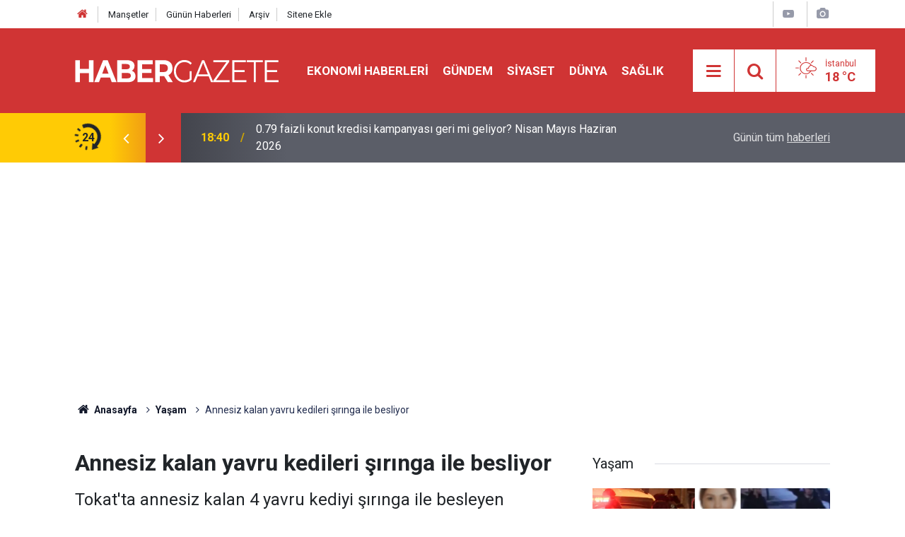

--- FILE ---
content_type: text/html; charset=UTF-8
request_url: https://www.habergazete.com/haber/yasam/annesiz-kalan-yavru-kedileri-siringa-ile-besliyor/4363.html
body_size: 7010
content:
<!doctype html>
	<html lang="tr">
	<head>
		<meta charset="utf-8"/>
		<meta http-equiv="X-UA-Compatible" content="IE=edge"/>
		<meta name="viewport" content="width=device-width, initial-scale=1"/>
		<title>Annesiz kalan yavru kedileri şırınga ile besliyor</title>
		<meta name="description" content="Tokat&#039;ta annesiz kalan 4 yavru kediyi şırınga ile besleyen hayvansever duyarlılığı ile örnek oluyor." />
<link rel="canonical" href="https://www.habergazete.com/haber/yasam/annesiz-kalan-yavru-kedileri-siringa-ile-besliyor/4363.html" />
<meta property="og:type" content="article" />
<meta property="og:site_name" content="Haber Gazete" />
<meta property="og:url" content="https://www.habergazete.com/haber/yasam/annesiz-kalan-yavru-kedileri-siringa-ile-besliyor/4363.html" />
<meta property="og:title" content="Annesiz kalan yavru kedileri şırınga ile besliyor" />
<meta property="og:description" content="Tokat&#039;ta annesiz kalan 4 yavru kediyi şırınga ile besleyen hayvansever duyarlılığı ile örnek oluyor." />
<meta property="og:image" content="https://cdn.habergazete.com/news/2445.jpg" />
<meta property="og:image:width" content="702" />
<meta property="og:image:height" content="351" />
<meta name="twitter:card" content="summary_large_image" />
<meta name="twitter:site" content="@habergazetecom" />
<meta name="twitter:url"  content="https://www.habergazete.com/haber/yasam/annesiz-kalan-yavru-kedileri-siringa-ile-besliyor/4363.html" />
<meta name="twitter:title" content="Annesiz kalan yavru kedileri şırınga ile besliyor" />
<meta name="twitter:description" content="Tokat&#039;ta annesiz kalan 4 yavru kediyi şırınga ile besleyen hayvansever duyarlılığı ile örnek oluyor." />
<meta name="twitter:image" content="https://cdn.habergazete.com/news/2445.jpg" />
<meta name="articleSection" value="news" />
		<meta name="robots" content="max-snippet:-1, max-image-preview:large, max-video-preview:-1"/>
		<link rel="manifest" href="/manifest.json"/>
		<link rel="icon" href="https://www.habergazete.com/d/assets/favicon/favicon.ico"/>
		<meta name="generator" content="CM News 6.0"/>

		<link rel="preconnect" href="https://fonts.gstatic.com"/>
		<link rel="preconnect" href="https://www.google-analytics.com"/>
		<link rel="preconnect" href="https://tpc.googlesyndication.com"/>
		<link rel="preconnect" href="https://pagead2.googlesyndication.com"/>

		<link rel="stylesheet" href="https://www.habergazete.com/d/assets/bundle/2019-main.css?1683113361"/>

		<script>
			const BURL = "https://www.habergazete.com/",
				DURL = "https://cdn.habergazete.com/";
		</script>
		<script type="text/javascript" src="https://www.habergazete.com/d/assets/bundle/2019-main.js?1683113361" async></script>

		<meta name="google-adsense-account" content="ca-pub-8243234896077547">

<meta name="google-site-verification" content="Z6FSt04eoBirP5NyAkFeRA7CvNZ3GIFgSPulgvu36-k" />

<script async src="https://pagead2.googlesyndication.com/pagead/js/adsbygoogle.js?client=ca-pub-8243234896077547"
     crossorigin="anonymous"></script>

<link rel="manifest" href="/manifest.json?data=Bildirt">
<script>var uygulamaid="9732-3591-2008-1988-3789-3";</script>
<script src="https://cdn2.bildirt.com/BildirtSDKfiles.js"></script>			</head>
	<body class="body-main news-detail news-10">
	<!-- Google tag (gtag.js) -->
<script async src="https://www.googletagmanager.com/gtag/js?id=UA-229567287-1"></script>
<script>
  window.dataLayer = window.dataLayer || [];
  function gtag(){dataLayer.push(arguments);}
  gtag('js', new Date());
  gtag('config', 'UA-229567287-1');
</script>	<header class="base-header header-01">

	<div class="nav-top-container d-none d-lg-block">
		<div class="container">
			<div class="row">
				<div class="col">
					<nav class="nav-top">
	<div><a href="/" title="Anasayfa"><i class="icon-home"></i></a></div>
	<div><a href="/mansetler" title="Manşetler">Manşetler</a></div>
	<div>
		<a href="/son-haberler" title="Günün Haberleri">Günün Haberleri</a>
	</div>
	<div><a href="/ara" title="Arşiv">Arşiv</a></div>
	<div><a href="/sitene-ekle" title="Sitene Ekle">Sitene Ekle</a></div>
</nav>				</div>
				<div class="col-auto nav-icon">
					<div>
	<a href="/video_index.php" title="Web TV"><span class="icon-youtube-play"></span></a>
</div>
<div>
	<a href="/gallery_index.php" title="Foto Galeri"><span class="icon-camera"></span></a>
</div>
				</div>
			</div>
		</div>
	</div>

	<div class="nav-main-container">
		<div class="container">
			<div class="row h-100 align-items-center flex-nowrap">
				<div class="col-10 col-xl-auto brand">
					<a href="/" rel="home" title="Haber Gazete">
						<img loading="lazy" src="https://www.habergazete.com/d/assets/logo-dark.svg" alt="Haber Gazete" width="288" height="40"/>
					</a>
				</div>
				<div class="col-xl-auto d-none d-xl-block">
					<ul class="nav-main d-flex flex-row">
													<li>
								<a href="/ekonomi-haberleri" title="Ekonomi Haberleri">Ekonomi Haberleri</a>
							</li>
														<li>
								<a href="/gundem" title="Gündem">Gündem</a>
							</li>
														<li>
								<a href="/siyaset" title="Siyaset">Siyaset</a>
							</li>
														<li>
								<a href="/dunya" title="Dünya">Dünya</a>
							</li>
														<li>
								<a href="/saglik" title="Sağlık">Sağlık</a>
							</li>
												</ul>
				</div>
				<div class="col-2 col-xl-auto d-flex justify-content-end ml-auto">
					<ul class="nav-tool d-flex flex-row">
						<li>
							<button class="btn show-all-menu" aria-label="Menu"><i class="icon-menu"></i></button>
						</li>
						<!--li class="d-none d-sm-block"><button class="btn" aria-label="Ara"><i class="icon-search"></i></button></li-->
						<li class="d-none d-sm-block">
							<a class="btn" href="/ara"><i class="icon-search"></i></a>
						</li>
													<li class="align-items-center d-none d-lg-flex weather">
								<span class="weather-icon float-left"><i class="icon-accu-2"></i></span>
																<div class="weather-info float-left">
									<div class="city">İstanbul										<span>18 °C</span></div>
								</div>
							</li>
											</ul>
				</div>
			</div>
		</div>
	</div>

	<section class="bar-last-news">
	<div class="container d-flex align-items-center">
		<div class="icon">
			<i class="icon-spin-cm-1 animate-spin"></i>
			<span>24</span>
		</div>
		<div class="items">
			<div class="owl-carousel owl-align-items-center" data-options='{
				"items": 1,
				"rewind": true,
				"autoplay": true,
				"autoplayHoverPause": true,
				"dots": false,
				"nav": true,
				"navText": "icon-angle",
				"animateOut": "slideOutUp",
				"animateIn": "slideInUp"}'
			>
									<div class="item">
						<span class="time">18:40</span>
						<a href="/ekonomi-haberleri/0-79-faizli-konut-kredisi-kampanyasi-geri-mi-geliyor-nisan-mayis-20664h">0.79 faizli konut kredisi kampanyası geri mi geliyor? Nisan Mayıs Haziran 2026</a>
					</div>
										<div class="item">
						<span class="time">16:23</span>
						<a href="/spor/galatasaraydan-jose-mourinhoya-buyuk-transfer-calimi-20663h">Galatasaray'dan Jose Mourinho'ya büyük transfer çalımı!</a>
					</div>
										<div class="item">
						<span class="time">14:31</span>
						<a href="/ekonomi-haberleri/emekliye-en-yuksek-emekli-promosyonu-veren-banka-belli-oldu-20662h">Emekliye en yüksek emekli promosyonu veren banka belli oldu</a>
					</div>
										<div class="item">
						<span class="time">14:17</span>
						<a href="/ekonomi-haberleri/tarim-kredi-marketlerinde-dev-indirim-5-lt-aycicek-yagi-1-kg-seker-1-20661h">Tarım Kredi Marketlerinde dev indirim! 5 LT ayçiçek yağı, 1 kg şeker, 1 LT süt, 3 kg çay...</a>
					</div>
										<div class="item">
						<span class="time">14:11</span>
						<a href="/ekonomi-haberleri/koklu-avmler-kapandi-avm-sektorunde-yeni-donem-20660h">Köklü AVM'ler Kapandı: AVM Sektöründe Yeni Dönem</a>
					</div>
										<div class="item">
						<span class="time">14:09</span>
						<a href="/yasam/istanbuldaki-kesik-bas-cinayetinde-soke-eden-itiraf-geldi-20659h">İstanbul'daki kesik baş cinayetinde şoke eden itiraf geldi</a>
					</div>
										<div class="item">
						<span class="time">12:49</span>
						<a href="/ekonomi-haberleri/erdogan-talimat-verdi-hukumet-harekete-gecti-20658h">Erdoğan talimat verdi: Hükümet harekete geçti</a>
					</div>
										<div class="item">
						<span class="time">12:02</span>
						<a href="/saglik/plastik-kesme-tahtalarinda-mikroplastik-riski-20657h">Plastik Kesme Tahtalarında Mikroplastik Riski</a>
					</div>
										<div class="item">
						<span class="time">11:56</span>
						<a href="/saglik/icenler-dikkat-prof-dr-erbastan-maden-suyu-ve-arsenik-uyarisi-20656h">İçenler Dikkat: Prof. Dr. Erbaş'tan Maden Suyu ve Arsenik Uyarısı</a>
					</div>
										<div class="item">
						<span class="time">11:54</span>
						<a href="/yasam/firin-icini-temizlemenin-tek-basit-formulu-20655h">Fırın İçini Temizlemenin Tek Basit Formülü!</a>
					</div>
								</div>
		</div>
		<div class="all-link">
			<a href="/son-haberler">Günün tüm <u>haberleri</u></a>
		</div>
	</div>
</section>
</header>

<!-- -->
	<main role="main">
				<div class="container section-padding-gutter">
						<section class="banner banner-wide"><script async src="https://pagead2.googlesyndication.com/pagead/js/adsbygoogle.js?client=ca-pub-8243234896077547"
     crossorigin="anonymous"></script>
<!-- haberg -->
<ins class="adsbygoogle"
     style="display:block"
     data-ad-client="ca-pub-8243234896077547"
     data-ad-slot="1810861103"
     data-ad-format="auto"
     data-full-width-responsive="true"></ins>
<script>
     (adsbygoogle = window.adsbygoogle || []).push({});
</script></section>
		
			<section class="breadcrumbs">
	<ol>
		<li><a href="https://www.habergazete.com/"><h1><i class="icon-home"></i> Anasayfa</h1></a></li>
														<li><a href="https://www.habergazete.com/yasam"><h2>Yaşam</h2></a></li>
																<li><h3>Annesiz kalan yavru kedileri şırınga ile besliyor</h3></li>
						</ol>
</section>

				<div class="row">
		<div class="col-12 col-lg-8">
			<div class="page-content  news-scroll" data-pages="[{&quot;id&quot;:&quot;20664&quot;,&quot;link&quot;:&quot;ekonomi-haberleri\/0-79-faizli-konut-kredisi-kampanyasi-geri-mi-geliyor-nisan-mayis-20664h&quot;},{&quot;id&quot;:&quot;20663&quot;,&quot;link&quot;:&quot;spor\/galatasaraydan-jose-mourinhoya-buyuk-transfer-calimi-20663h&quot;},{&quot;id&quot;:&quot;20662&quot;,&quot;link&quot;:&quot;ekonomi-haberleri\/emekliye-en-yuksek-emekli-promosyonu-veren-banka-belli-oldu-20662h&quot;},{&quot;id&quot;:&quot;20661&quot;,&quot;link&quot;:&quot;ekonomi-haberleri\/tarim-kredi-marketlerinde-dev-indirim-5-lt-aycicek-yagi-1-kg-seker-1-20661h&quot;},{&quot;id&quot;:&quot;20660&quot;,&quot;link&quot;:&quot;ekonomi-haberleri\/koklu-avmler-kapandi-avm-sektorunde-yeni-donem-20660h&quot;},{&quot;id&quot;:&quot;20659&quot;,&quot;link&quot;:&quot;yasam\/istanbuldaki-kesik-bas-cinayetinde-soke-eden-itiraf-geldi-20659h&quot;},{&quot;id&quot;:&quot;20658&quot;,&quot;link&quot;:&quot;ekonomi-haberleri\/erdogan-talimat-verdi-hukumet-harekete-gecti-20658h&quot;},{&quot;id&quot;:&quot;20657&quot;,&quot;link&quot;:&quot;saglik\/plastik-kesme-tahtalarinda-mikroplastik-riski-20657h&quot;},{&quot;id&quot;:&quot;20656&quot;,&quot;link&quot;:&quot;saglik\/icenler-dikkat-prof-dr-erbastan-maden-suyu-ve-arsenik-uyarisi-20656h&quot;},{&quot;id&quot;:&quot;20655&quot;,&quot;link&quot;:&quot;yasam\/firin-icini-temizlemenin-tek-basit-formulu-20655h&quot;}]">

			<div class="post-article" id="news-'4363" data-order="1" data-id="4363" data-title="Annesiz kalan yavru kedileri şırınga ile besliyor" data-url="https://www.habergazete.com/haber/yasam/annesiz-kalan-yavru-kedileri-siringa-ile-besliyor/4363.html">
	<div class="article-detail">

		<div class="content-heading">
			<h1 class="content-title">Annesiz kalan yavru kedileri şırınga ile besliyor</h1>
			<p class="content-description">Tokat'ta annesiz kalan 4 yavru kediyi şırınga ile besleyen hayvansever duyarlılığı ile örnek oluyor.</p>
		</div>

		<div class="article-image">
							<div class="imgc image">
					<img srcset="https://cdn.habergazete.com/news_ts/2445.jpg 414w, https://cdn.habergazete.com/news_t/2445.jpg 702w, https://cdn.habergazete.com/news/2445.jpg 1280w" alt="Annesiz kalan yavru kedileri şırınga ile besliyor"/>
				</div>
					</div>

		<div class="content-date">
			<div><span>Yayınlanma:</span> <time datetime="2017-07-01 16:38:24">01 Temmuz 2017 Cumartesi 16:38</time></div>
							<div><span>Güncelleme:</span> <time class="up-date" datetime="0000-00-00 00:00:00">00  0000 Salı 00:00</time></div>
					</div>

		<div class="tools">
			<div class="bookmark-block" data-type="1" data-twitter="habergazetecom">
				<button class="icon-print bg" onclick="return openPopUp_670x500('/print.php?type=1&amp;id=4363')" title="Yazdır"></button>
			</div>

			<div class="text-size">
				<span class="icon-plus bg" onclick="changeTextSize('.article-content .text-content', 'u');" title="Yazıyı büyüt" role="button"></span>
				<span class="icon-fontsize bg" onclick="resetFontSize('.article-content .text-content');" title="Normal Boyut" role="button"></span>
				<span class="icon-minus bg" onclick="changeTextSize('.article-content .text-content', 'd');" title="Yazıyı küçült" role="button"></span>
			</div>
		</div>

		<article class="article-content">

						<section class="banner banner-wide"><script async src="https://pagead2.googlesyndication.com/pagead/js/adsbygoogle.js?client=ca-pub-8243234896077547"
     crossorigin="anonymous"></script>
<!-- haberg -->
<ins class="adsbygoogle"
     style="display:block"
     data-ad-client="ca-pub-8243234896077547"
     data-ad-slot="1810861103"
     data-ad-format="auto"
     data-full-width-responsive="true"></ins>
<script>
     (adsbygoogle = window.adsbygoogle || []).push({});
</script></section>
		
			
			<div class="text-content">
				<span style="font-size:16px;">Kemer Mahallesi'nde doğum yaptıktan yaklaşık 3 hafta sonra bir otomobilin çarpması sonucu anne kedi telef oldu. Annesi ölen yavru kedilere ise bir hayvansever sahip çıktı. Balkonunda kalan yavru kedilere gözü gibi bakan Gülser İçmez, onları sabah akşam şırınga ile pastörize süt vererek besliyor.</span><br /><span style="font-size:16px;"> </span><br /><span style="font-size:16px;"> Yavrularını balkona bıraktıktan sonra anne kedinin bir daha ortalarda görünmediğini ifade eden İçmez, "Bir arabanın çarptığını öğrendim. Annesiz kalan kedileri şırınga ile beslemeye başladım. Zevkle besliyorum hoşuma gidiyor. Yavrulardan 3'ü kendini kurtardı küçük olan süt içmemek için direniyor. Onu da zor da olsa beslemeye çalışıyorum" dedi. </span><br /></p><div class="banner banner-wide"><script async src="https://pagead2.googlesyndication.com/pagead/js/adsbygoogle.js?client=ca-pub-8243234896077547"
     crossorigin="anonymous"></script>
<!-- haberg -->
<ins class="adsbygoogle"
     style="display:block"
     data-ad-client="ca-pub-8243234896077547"
     data-ad-slot="1810861103"
     data-ad-format="auto"
     data-full-width-responsive="true"></ins>
<script>
     (adsbygoogle = window.adsbygoogle || []).push({});
</script></div>			</div>

			
			
			
			
			
			
			
		</article>

		
		

<!-- -->

		
		
		
	</div>
</div>

			</div>
		</div>

			<div class="col-12 col-lg-4">
			<section class="side-content news-side-list ">
			<header class="side-caption">
			<div><span>Yaşam </span></div>
		</header>
		<div class="row">
																<div class="col-12 mb-4 box-02">
						<div class="post-item ia">
			<a href="/yasam/istanbuldaki-kesik-bas-cinayetinde-soke-eden-itiraf-geldi-20659h">
				<div class="imgc">
					<img loading="lazy" src="https://cdn.habergazete.com/news/18835.jpg" alt="İstanbul&#039;daki kesik baş cinayetinde şoke eden itiraf geldi"/>
				</div>
				<span class="t">İstanbul'daki kesik baş cinayetinde şoke eden itiraf geldi</span>
											</a>
		</div>
					</div>
			
														<div class="col-12 mb-4 box-02">
						<div class="post-item ia">
			<a href="/yasam/firin-icini-temizlemenin-tek-basit-formulu-20655h">
				<div class="imgc">
					<img loading="lazy" src="https://cdn.habergazete.com/news/18831.jpg" alt="Fırın İçini Temizlemenin Tek Basit Formülü!"/>
				</div>
				<span class="t">Fırın İçini Temizlemenin Tek Basit Formülü!</span>
											</a>
		</div>
					</div>
															<div class="col-12">
									</div>
			
														<div class="col-12 mb-4 box-02">
						<div class="post-item ia">
			<a href="/yasam/artvinli-kardeslerden-iphone-isyani-ciddi-bir-guvenlik-acigi-var-sikayet-edecegiz-20633h">
				<div class="imgc">
					<img loading="lazy" src="https://cdn.habergazete.com/news/18808.jpg" alt="Artvinli kardeşlerden iPhone isyanı: Ciddi bir güvenlik açığı var, şikayet edeceğiz"/>
				</div>
				<span class="t">Artvinli kardeşlerden iPhone isyanı: Ciddi bir güvenlik açığı var, şikayet edeceğiz</span>
											</a>
		</div>
					</div>
			
														<div class="col-12 mb-4 box-02">
						<div class="post-item ia">
			<a href="/yasam/banyo-tadilatinda-uyari-yeri-degismemeli-20620h">
				<div class="imgc">
					<img loading="lazy" src="https://cdn.habergazete.com/news/18795.jpg" alt="Banyo tadilatında uyarı: Yeri değişmemeli"/>
				</div>
				<span class="t">Banyo tadilatında uyarı: Yeri değişmemeli</span>
											</a>
		</div>
					</div>
															<div class="col-12">
									</div>
			
														<div class="col-12 mb-4 box-02">
						<div class="post-item ia">
			<a href="/yasam/isitmada-yeni-donem-faturayi-yuzde-55-dusuren-sistem-20610h">
				<div class="imgc">
					<img loading="lazy" src="https://cdn.habergazete.com/news/18785.jpg" alt="Isıtmada yeni dönem: Faturayı yüzde 55 düşüren sistem"/>
				</div>
				<span class="t">Isıtmada yeni dönem: Faturayı yüzde 55 düşüren sistem</span>
											</a>
		</div>
					</div>
			
														<div class="col-12 mb-4 box-02">
						<div class="post-item ia">
			<a href="/yasam/arac-sahibi-ekspertizde-gercegi-ogrenince-sok-gecirdi-20605h">
				<div class="imgc">
					<img loading="lazy" src="https://cdn.habergazete.com/news/18780.jpg" alt="Araç sahibi ekspertizde gerçeği öğrenince şok geçirdi"/>
				</div>
				<span class="t">Araç sahibi ekspertizde gerçeği öğrenince şok geçirdi</span>
											</a>
		</div>
					</div>
															<div class="col-12">
									</div>
			
														<div class="col-12 mb-4 box-02">
						<div class="post-item ia">
			<a href="/yasam/gullu-sorusturmasinda-kritik-viraj-uygunsuz-videolarini-cekmis-20577h">
				<div class="imgc">
					<img loading="lazy" src="https://cdn.habergazete.com/news/18752.jpg" alt="Güllü Soruşturmasında Kritik Viraj: Uygunsuz videolarını çekmiş"/>
				</div>
				<span class="t">Güllü Soruşturmasında Kritik Viraj: Uygunsuz videolarını çekmiş</span>
											</a>
		</div>
					</div>
			
														<div class="col-12 mb-4 box-02">
						<div class="post-item ia">
			<a href="/yasam/adanada-iban-tuzagi-arkadasina-guvendi-hayati-karardi-20565h">
				<div class="imgc">
					<img loading="lazy" src="https://cdn.habergazete.com/news/18739.jpg" alt="Adana’da &quot;IBAN&quot; Tuzağı: Arkadaşına Güvendi, Hayatı Karardı"/>
				</div>
				<span class="t">Adana’da "IBAN" Tuzağı: Arkadaşına Güvendi, Hayatı Karardı</span>
											</a>
		</div>
					</div>
												</div>
</section>		</div>
		</div>
		</div>
	</main>

	<footer class="base-footer footer-01">
	<div class="nav-top-container">
		<div class="container">
			<div class="row">
				<div class="col-12 col-lg-auto">
					Haber Gazete &copy; 2023				</div>
				<div class="col-12 col-lg-auto">
					<nav class="nav-footer">
	<div><a href="/" title="Anasayfa">Anasayfa</a></div>
	<div><a href="/kunye" title="Künye">Künye</a></div>
	<div><a href="/iletisim" title="İletişim">İletişim</a></div>
	<div>
		<a href="/gizlilik-ilkeleri" title="Gizlilik İlkeleri">Gizlilik İlkeleri</a>
	</div>
	<div><a href="/sitene-ekle" title="Sitene Ekle">Sitene Ekle</a></div>
</nav>
				</div>
				<div class="col-12 col-lg-auto">
					<div class="nav-social"><a class="twitter-bg" href="https://twitter.com/habergazetecom" rel="nofollow noopener noreferrer" target="_blank" title="Twitter ile takip et"><i class="icon-twitter"></i></a><a class="instagram-bg" href="https://www.instagram.com/habergazetecom" rel="nofollow noopener noreferrer" target="_blank" title="Instagram ile takip et"><i class="icon-instagramm"></i></a><a class="rss-bg" href="/service/rss.php" target="_blank" title="RSS, News Feed, Haber Beslemesi"><i class="icon-rss"></i></a></div>				</div>
			</div>
		</div>
	</div>
		<div class="container">
		<div class="row">
			<div class="col cm-sign">
				<i class="icon-cm" title="CM Bilişim Teknolojileri"></i>
				<a href="https://www.cmbilisim.com/haber-portali-20s.htm?utm_referrer=https%3A%2F%2Fwww.habergazete.com%2F" target="_blank" title="CMNews Haber Portalı Yazılımı">Haber Portalı Yazılımı</a>
			</div>
		</div>
	</div>
</footer>
<div id="nav-all" class="nav-all nav-all-01 overlay">
	<div class="logo-container">
		<a href="/" rel="home" title="Haber Gazete"><img loading="lazy" src="https://www.habergazete.com/d/assets/logo-dark.svg" alt="Haber Gazete" width="288" height="40" class="show-all-menu"></a>
		<button id="close-nav-all" class="show-all-menu close"><i class="icon-cancel"></i></button>
	</div>
	<div class="search-container">
		<form action="/ara">
			<input type="text" placeholder="Sitede Ara" name="key"><button type="submit"><i class="icon-search"></i></button>
		</form>
	</div>
	<nav>
		<header class="caption">Haberler</header>
<ul class="topics">
		<li><a href="/son-haberler">Son Haberler</a></li>
	<li><a href="/mansetler">Manşetler</a></li>
			<li>
			<a href="/ekonomi-haberleri" title="Ekonomi Haberleri">Ekonomi Haberleri</a>
		</li>
				<li>
			<a href="/gundem" title="Gündem">Gündem</a>
		</li>
				<li>
			<a href="/siyaset" title="Siyaset">Siyaset</a>
		</li>
				<li>
			<a href="/dunya" title="Dünya">Dünya</a>
		</li>
				<li>
			<a href="/saglik" title="Sağlık">Sağlık</a>
		</li>
				<li>
			<a href="/magazin" title="Magazin">Magazin</a>
		</li>
				<li>
			<a href="/spor" title="Spor">Spor</a>
		</li>
				<li>
			<a href="/bilim-teknoloji" title="Bilim-Teknoloji">Bilim-Teknoloji</a>
		</li>
				<li>
			<a href="/egitim" title="Eğitim">Eğitim</a>
		</li>
				<li>
			<a href="/yasam" title="Yaşam">Yaşam</a>
		</li>
				<li>
			<a href="/yurt" title="Yurt">Yurt</a>
		</li>
		
</ul>
<header class="caption">Diğer İçerikler</header>
<ul class="topics">
		<li><a href="/gallery_index.php">Foto Galeri</a></li>
	<li><a href="/video_index.php">Web Tv</a></li>
	<li><a href="/yazarlar">Yazarlar</a></li>
	<li><a href="/gazete-mansetleri">Gazete Manşetleri</a></li>
	
</ul>
<header class="caption">Kurumsal</header>
<ul class="topics">
		<li><a href="/kunye">Künye</a></li>
	<li><a href="/iletisim">İletişim</a></li>
	<li><a href="/gizlilik-ilkeleri">Gizlilik İlkeleri</a></li>
	<li><a href="/kullanim-sartlari">Kullanım Şartları</a></li>
	<li><a href="/sitene-ekle">Geliştiriciler İçin</a></li>
	
</ul>	</nav>
</div>
<!-- -->
<script type="application/ld+json">
{
    "@context": "http://schema.org",
    "@graph": [
        {
            "@type": "WebSite",
            "url": "https://www.habergazete.com/",
            "name": "Haber Gazete",
            "description": "Haber Gazete en hızlı Türkiye ve dünya gündemindeki son dakika haberlerini okuyucularına tarafsız ulaştırmayı hizmet kabul eden haber sitesi",
            "potentialAction": {
                "@type": "SearchAction",
                "target": "https://www.habergazete.com/ara?key={search_term_string}",
                "query-input": "required name=search_term_string"
            }
        },
        {
            "@type": "Organization",
            "name": "Haber Gazete",
            "url": "https://www.habergazete.com/",
            "image": "https://www.habergazete.com/d/assets/facebook-default-share.png",
            "logo": "https://www.habergazete.com/d/assets/logo-white.svg",
            "sameAs": [
                "https://www.twitter.com/habergazetecom",
                "https://www.instagram.com/habergazetecom"
            ]
        },
        {
            "@type": "BreadcrumbList",
            "itemListElement": [
                {
                    "@type": "ListItem",
                    "position": 1,
                    "name": "Anasayfa",
                    "item": "https://www.habergazete.com/"
                },
                {
                    "@type": "ListItem",
                    "position": 2,
                    "name": "Yaşam",
                    "item": "https://www.habergazete.com/yasam"
                }
            ]
        },
        {
            "@type": "NewsArticle",
            "datePublished": "2017-07-01T16:38:24+03:00",
            "dateModified": "-0001-11-30T00:00:00+03:00",
            "headline": "Annesiz kalan yavru kedileri şırınga ile besliyor",
            "description": "Tokat&#039;ta annesiz kalan 4 yavru kediyi şırınga ile besleyen hayvansever duyarlılığı ile örnek oluyor.",
            "articleSection": "Yaşam",
            "image": [
                "https://cdn.habergazete.com/news/2445.jpg"
            ],
            "speakable": {
                "@type": "SpeakableSpecification",
                "cssSelector": [
                    ".content-title",
                    ".content-description",
                    ".text-content"
                ]
            },
            "author": {
                "@type": "NewsMediaOrganization",
                "name": "Haber Gazete",
                "url": "https://www.habergazete.com/kunye",
                "logo": {
                    "@type": "ImageObject",
                    "url": "https://www.habergazete.com/d/assets/logo-amp.png",
                    "width": 600,
                    "height": 60
                }
            },
            "publisher": {
                "@type": "NewsMediaOrganization",
                "name": "Haber Gazete",
                "url": "https://www.habergazete.com/kunye",
                "logo": {
                    "@type": "ImageObject",
                    "url": "https://www.habergazete.com/d/assets/logo-amp.png",
                    "width": 600,
                    "height": 60
                }
            },
            "mainEntityOfPage": "https://www.habergazete.com/haber/yasam/annesiz-kalan-yavru-kedileri-siringa-ile-besliyor/4363.html",
            "inLanguage": "tr"
        }
    ]
}
</script>
			<!-- -->
	<!-- 0.081697940826416 -->
	<script defer src="https://static.cloudflareinsights.com/beacon.min.js/vcd15cbe7772f49c399c6a5babf22c1241717689176015" integrity="sha512-ZpsOmlRQV6y907TI0dKBHq9Md29nnaEIPlkf84rnaERnq6zvWvPUqr2ft8M1aS28oN72PdrCzSjY4U6VaAw1EQ==" data-cf-beacon='{"version":"2024.11.0","token":"61a6be2645a849b3bdf98562b401e0e8","r":1,"server_timing":{"name":{"cfCacheStatus":true,"cfEdge":true,"cfExtPri":true,"cfL4":true,"cfOrigin":true,"cfSpeedBrain":true},"location_startswith":null}}' crossorigin="anonymous"></script>
</body>
	</html>
	

--- FILE ---
content_type: text/html; charset=utf-8
request_url: https://www.google.com/recaptcha/api2/aframe
body_size: 266
content:
<!DOCTYPE HTML><html><head><meta http-equiv="content-type" content="text/html; charset=UTF-8"></head><body><script nonce="Jab4pEy7FP5mN8EPtzdP5Q">/** Anti-fraud and anti-abuse applications only. See google.com/recaptcha */ try{var clients={'sodar':'https://pagead2.googlesyndication.com/pagead/sodar?'};window.addEventListener("message",function(a){try{if(a.source===window.parent){var b=JSON.parse(a.data);var c=clients[b['id']];if(c){var d=document.createElement('img');d.src=c+b['params']+'&rc='+(localStorage.getItem("rc::a")?sessionStorage.getItem("rc::b"):"");window.document.body.appendChild(d);sessionStorage.setItem("rc::e",parseInt(sessionStorage.getItem("rc::e")||0)+1);localStorage.setItem("rc::h",'1769425924541');}}}catch(b){}});window.parent.postMessage("_grecaptcha_ready", "*");}catch(b){}</script></body></html>